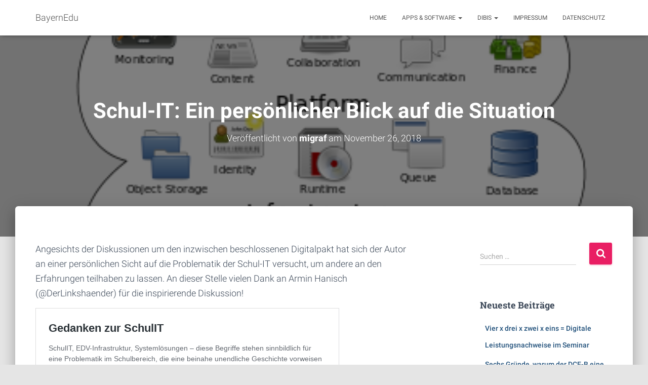

--- FILE ---
content_type: text/html; charset=UTF-8
request_url: https://bayernedu.net/index.php/2018/11/26/schul-it-ein-persoenlicher-blick-auf-die-situation/
body_size: 14705
content:
<!DOCTYPE html>
<html lang="de">

<head>
	<meta charset='UTF-8'>
	<meta name="viewport" content="width=device-width, initial-scale=1">
	<link rel="profile" href="http://gmpg.org/xfn/11">
		<title>Schul-IT: Ein persönlicher Blick auf die Situation &#8211; BayernEdu</title>
<meta name='robots' content='max-image-preview:large' />
	<style>img:is([sizes="auto" i], [sizes^="auto," i]) { contain-intrinsic-size: 3000px 1500px }</style>
	<link rel="alternate" type="application/rss+xml" title="BayernEdu &raquo; Feed" href="https://bayernedu.net/index.php/feed/" />
<link rel="alternate" type="application/rss+xml" title="BayernEdu &raquo; Kommentar-Feed" href="https://bayernedu.net/index.php/comments/feed/" />
<script type="text/javascript">
/* <![CDATA[ */
window._wpemojiSettings = {"baseUrl":"https:\/\/s.w.org\/images\/core\/emoji\/16.0.1\/72x72\/","ext":".png","svgUrl":"https:\/\/s.w.org\/images\/core\/emoji\/16.0.1\/svg\/","svgExt":".svg","source":{"concatemoji":"https:\/\/bayernedu.net\/wp-includes\/js\/wp-emoji-release.min.js?ver=6.8.3"}};
/*! This file is auto-generated */
!function(s,n){var o,i,e;function c(e){try{var t={supportTests:e,timestamp:(new Date).valueOf()};sessionStorage.setItem(o,JSON.stringify(t))}catch(e){}}function p(e,t,n){e.clearRect(0,0,e.canvas.width,e.canvas.height),e.fillText(t,0,0);var t=new Uint32Array(e.getImageData(0,0,e.canvas.width,e.canvas.height).data),a=(e.clearRect(0,0,e.canvas.width,e.canvas.height),e.fillText(n,0,0),new Uint32Array(e.getImageData(0,0,e.canvas.width,e.canvas.height).data));return t.every(function(e,t){return e===a[t]})}function u(e,t){e.clearRect(0,0,e.canvas.width,e.canvas.height),e.fillText(t,0,0);for(var n=e.getImageData(16,16,1,1),a=0;a<n.data.length;a++)if(0!==n.data[a])return!1;return!0}function f(e,t,n,a){switch(t){case"flag":return n(e,"\ud83c\udff3\ufe0f\u200d\u26a7\ufe0f","\ud83c\udff3\ufe0f\u200b\u26a7\ufe0f")?!1:!n(e,"\ud83c\udde8\ud83c\uddf6","\ud83c\udde8\u200b\ud83c\uddf6")&&!n(e,"\ud83c\udff4\udb40\udc67\udb40\udc62\udb40\udc65\udb40\udc6e\udb40\udc67\udb40\udc7f","\ud83c\udff4\u200b\udb40\udc67\u200b\udb40\udc62\u200b\udb40\udc65\u200b\udb40\udc6e\u200b\udb40\udc67\u200b\udb40\udc7f");case"emoji":return!a(e,"\ud83e\udedf")}return!1}function g(e,t,n,a){var r="undefined"!=typeof WorkerGlobalScope&&self instanceof WorkerGlobalScope?new OffscreenCanvas(300,150):s.createElement("canvas"),o=r.getContext("2d",{willReadFrequently:!0}),i=(o.textBaseline="top",o.font="600 32px Arial",{});return e.forEach(function(e){i[e]=t(o,e,n,a)}),i}function t(e){var t=s.createElement("script");t.src=e,t.defer=!0,s.head.appendChild(t)}"undefined"!=typeof Promise&&(o="wpEmojiSettingsSupports",i=["flag","emoji"],n.supports={everything:!0,everythingExceptFlag:!0},e=new Promise(function(e){s.addEventListener("DOMContentLoaded",e,{once:!0})}),new Promise(function(t){var n=function(){try{var e=JSON.parse(sessionStorage.getItem(o));if("object"==typeof e&&"number"==typeof e.timestamp&&(new Date).valueOf()<e.timestamp+604800&&"object"==typeof e.supportTests)return e.supportTests}catch(e){}return null}();if(!n){if("undefined"!=typeof Worker&&"undefined"!=typeof OffscreenCanvas&&"undefined"!=typeof URL&&URL.createObjectURL&&"undefined"!=typeof Blob)try{var e="postMessage("+g.toString()+"("+[JSON.stringify(i),f.toString(),p.toString(),u.toString()].join(",")+"));",a=new Blob([e],{type:"text/javascript"}),r=new Worker(URL.createObjectURL(a),{name:"wpTestEmojiSupports"});return void(r.onmessage=function(e){c(n=e.data),r.terminate(),t(n)})}catch(e){}c(n=g(i,f,p,u))}t(n)}).then(function(e){for(var t in e)n.supports[t]=e[t],n.supports.everything=n.supports.everything&&n.supports[t],"flag"!==t&&(n.supports.everythingExceptFlag=n.supports.everythingExceptFlag&&n.supports[t]);n.supports.everythingExceptFlag=n.supports.everythingExceptFlag&&!n.supports.flag,n.DOMReady=!1,n.readyCallback=function(){n.DOMReady=!0}}).then(function(){return e}).then(function(){var e;n.supports.everything||(n.readyCallback(),(e=n.source||{}).concatemoji?t(e.concatemoji):e.wpemoji&&e.twemoji&&(t(e.twemoji),t(e.wpemoji)))}))}((window,document),window._wpemojiSettings);
/* ]]> */
</script>
<style id='wp-emoji-styles-inline-css' type='text/css'>

	img.wp-smiley, img.emoji {
		display: inline !important;
		border: none !important;
		box-shadow: none !important;
		height: 1em !important;
		width: 1em !important;
		margin: 0 0.07em !important;
		vertical-align: -0.1em !important;
		background: none !important;
		padding: 0 !important;
	}
</style>
<link rel='stylesheet' id='wp-block-library-css' href='https://bayernedu.net/wp-includes/css/dist/block-library/style.min.css?ver=6.8.3' type='text/css' media='all' />
<style id='classic-theme-styles-inline-css' type='text/css'>
/*! This file is auto-generated */
.wp-block-button__link{color:#fff;background-color:#32373c;border-radius:9999px;box-shadow:none;text-decoration:none;padding:calc(.667em + 2px) calc(1.333em + 2px);font-size:1.125em}.wp-block-file__button{background:#32373c;color:#fff;text-decoration:none}
</style>
<style id='global-styles-inline-css' type='text/css'>
:root{--wp--preset--aspect-ratio--square: 1;--wp--preset--aspect-ratio--4-3: 4/3;--wp--preset--aspect-ratio--3-4: 3/4;--wp--preset--aspect-ratio--3-2: 3/2;--wp--preset--aspect-ratio--2-3: 2/3;--wp--preset--aspect-ratio--16-9: 16/9;--wp--preset--aspect-ratio--9-16: 9/16;--wp--preset--color--black: #000000;--wp--preset--color--cyan-bluish-gray: #abb8c3;--wp--preset--color--white: #ffffff;--wp--preset--color--pale-pink: #f78da7;--wp--preset--color--vivid-red: #cf2e2e;--wp--preset--color--luminous-vivid-orange: #ff6900;--wp--preset--color--luminous-vivid-amber: #fcb900;--wp--preset--color--light-green-cyan: #7bdcb5;--wp--preset--color--vivid-green-cyan: #00d084;--wp--preset--color--pale-cyan-blue: #8ed1fc;--wp--preset--color--vivid-cyan-blue: #0693e3;--wp--preset--color--vivid-purple: #9b51e0;--wp--preset--color--accent: #e91e63;--wp--preset--color--background-color: #E5E5E5;--wp--preset--color--header-gradient: #29caf2;--wp--preset--gradient--vivid-cyan-blue-to-vivid-purple: linear-gradient(135deg,rgba(6,147,227,1) 0%,rgb(155,81,224) 100%);--wp--preset--gradient--light-green-cyan-to-vivid-green-cyan: linear-gradient(135deg,rgb(122,220,180) 0%,rgb(0,208,130) 100%);--wp--preset--gradient--luminous-vivid-amber-to-luminous-vivid-orange: linear-gradient(135deg,rgba(252,185,0,1) 0%,rgba(255,105,0,1) 100%);--wp--preset--gradient--luminous-vivid-orange-to-vivid-red: linear-gradient(135deg,rgba(255,105,0,1) 0%,rgb(207,46,46) 100%);--wp--preset--gradient--very-light-gray-to-cyan-bluish-gray: linear-gradient(135deg,rgb(238,238,238) 0%,rgb(169,184,195) 100%);--wp--preset--gradient--cool-to-warm-spectrum: linear-gradient(135deg,rgb(74,234,220) 0%,rgb(151,120,209) 20%,rgb(207,42,186) 40%,rgb(238,44,130) 60%,rgb(251,105,98) 80%,rgb(254,248,76) 100%);--wp--preset--gradient--blush-light-purple: linear-gradient(135deg,rgb(255,206,236) 0%,rgb(152,150,240) 100%);--wp--preset--gradient--blush-bordeaux: linear-gradient(135deg,rgb(254,205,165) 0%,rgb(254,45,45) 50%,rgb(107,0,62) 100%);--wp--preset--gradient--luminous-dusk: linear-gradient(135deg,rgb(255,203,112) 0%,rgb(199,81,192) 50%,rgb(65,88,208) 100%);--wp--preset--gradient--pale-ocean: linear-gradient(135deg,rgb(255,245,203) 0%,rgb(182,227,212) 50%,rgb(51,167,181) 100%);--wp--preset--gradient--electric-grass: linear-gradient(135deg,rgb(202,248,128) 0%,rgb(113,206,126) 100%);--wp--preset--gradient--midnight: linear-gradient(135deg,rgb(2,3,129) 0%,rgb(40,116,252) 100%);--wp--preset--font-size--small: 13px;--wp--preset--font-size--medium: 20px;--wp--preset--font-size--large: 36px;--wp--preset--font-size--x-large: 42px;--wp--preset--spacing--20: 0.44rem;--wp--preset--spacing--30: 0.67rem;--wp--preset--spacing--40: 1rem;--wp--preset--spacing--50: 1.5rem;--wp--preset--spacing--60: 2.25rem;--wp--preset--spacing--70: 3.38rem;--wp--preset--spacing--80: 5.06rem;--wp--preset--shadow--natural: 6px 6px 9px rgba(0, 0, 0, 0.2);--wp--preset--shadow--deep: 12px 12px 50px rgba(0, 0, 0, 0.4);--wp--preset--shadow--sharp: 6px 6px 0px rgba(0, 0, 0, 0.2);--wp--preset--shadow--outlined: 6px 6px 0px -3px rgba(255, 255, 255, 1), 6px 6px rgba(0, 0, 0, 1);--wp--preset--shadow--crisp: 6px 6px 0px rgba(0, 0, 0, 1);}:root :where(.is-layout-flow) > :first-child{margin-block-start: 0;}:root :where(.is-layout-flow) > :last-child{margin-block-end: 0;}:root :where(.is-layout-flow) > *{margin-block-start: 24px;margin-block-end: 0;}:root :where(.is-layout-constrained) > :first-child{margin-block-start: 0;}:root :where(.is-layout-constrained) > :last-child{margin-block-end: 0;}:root :where(.is-layout-constrained) > *{margin-block-start: 24px;margin-block-end: 0;}:root :where(.is-layout-flex){gap: 24px;}:root :where(.is-layout-grid){gap: 24px;}body .is-layout-flex{display: flex;}.is-layout-flex{flex-wrap: wrap;align-items: center;}.is-layout-flex > :is(*, div){margin: 0;}body .is-layout-grid{display: grid;}.is-layout-grid > :is(*, div){margin: 0;}.has-black-color{color: var(--wp--preset--color--black) !important;}.has-cyan-bluish-gray-color{color: var(--wp--preset--color--cyan-bluish-gray) !important;}.has-white-color{color: var(--wp--preset--color--white) !important;}.has-pale-pink-color{color: var(--wp--preset--color--pale-pink) !important;}.has-vivid-red-color{color: var(--wp--preset--color--vivid-red) !important;}.has-luminous-vivid-orange-color{color: var(--wp--preset--color--luminous-vivid-orange) !important;}.has-luminous-vivid-amber-color{color: var(--wp--preset--color--luminous-vivid-amber) !important;}.has-light-green-cyan-color{color: var(--wp--preset--color--light-green-cyan) !important;}.has-vivid-green-cyan-color{color: var(--wp--preset--color--vivid-green-cyan) !important;}.has-pale-cyan-blue-color{color: var(--wp--preset--color--pale-cyan-blue) !important;}.has-vivid-cyan-blue-color{color: var(--wp--preset--color--vivid-cyan-blue) !important;}.has-vivid-purple-color{color: var(--wp--preset--color--vivid-purple) !important;}.has-accent-color{color: var(--wp--preset--color--accent) !important;}.has-background-color-color{color: var(--wp--preset--color--background-color) !important;}.has-header-gradient-color{color: var(--wp--preset--color--header-gradient) !important;}.has-black-background-color{background-color: var(--wp--preset--color--black) !important;}.has-cyan-bluish-gray-background-color{background-color: var(--wp--preset--color--cyan-bluish-gray) !important;}.has-white-background-color{background-color: var(--wp--preset--color--white) !important;}.has-pale-pink-background-color{background-color: var(--wp--preset--color--pale-pink) !important;}.has-vivid-red-background-color{background-color: var(--wp--preset--color--vivid-red) !important;}.has-luminous-vivid-orange-background-color{background-color: var(--wp--preset--color--luminous-vivid-orange) !important;}.has-luminous-vivid-amber-background-color{background-color: var(--wp--preset--color--luminous-vivid-amber) !important;}.has-light-green-cyan-background-color{background-color: var(--wp--preset--color--light-green-cyan) !important;}.has-vivid-green-cyan-background-color{background-color: var(--wp--preset--color--vivid-green-cyan) !important;}.has-pale-cyan-blue-background-color{background-color: var(--wp--preset--color--pale-cyan-blue) !important;}.has-vivid-cyan-blue-background-color{background-color: var(--wp--preset--color--vivid-cyan-blue) !important;}.has-vivid-purple-background-color{background-color: var(--wp--preset--color--vivid-purple) !important;}.has-accent-background-color{background-color: var(--wp--preset--color--accent) !important;}.has-background-color-background-color{background-color: var(--wp--preset--color--background-color) !important;}.has-header-gradient-background-color{background-color: var(--wp--preset--color--header-gradient) !important;}.has-black-border-color{border-color: var(--wp--preset--color--black) !important;}.has-cyan-bluish-gray-border-color{border-color: var(--wp--preset--color--cyan-bluish-gray) !important;}.has-white-border-color{border-color: var(--wp--preset--color--white) !important;}.has-pale-pink-border-color{border-color: var(--wp--preset--color--pale-pink) !important;}.has-vivid-red-border-color{border-color: var(--wp--preset--color--vivid-red) !important;}.has-luminous-vivid-orange-border-color{border-color: var(--wp--preset--color--luminous-vivid-orange) !important;}.has-luminous-vivid-amber-border-color{border-color: var(--wp--preset--color--luminous-vivid-amber) !important;}.has-light-green-cyan-border-color{border-color: var(--wp--preset--color--light-green-cyan) !important;}.has-vivid-green-cyan-border-color{border-color: var(--wp--preset--color--vivid-green-cyan) !important;}.has-pale-cyan-blue-border-color{border-color: var(--wp--preset--color--pale-cyan-blue) !important;}.has-vivid-cyan-blue-border-color{border-color: var(--wp--preset--color--vivid-cyan-blue) !important;}.has-vivid-purple-border-color{border-color: var(--wp--preset--color--vivid-purple) !important;}.has-accent-border-color{border-color: var(--wp--preset--color--accent) !important;}.has-background-color-border-color{border-color: var(--wp--preset--color--background-color) !important;}.has-header-gradient-border-color{border-color: var(--wp--preset--color--header-gradient) !important;}.has-vivid-cyan-blue-to-vivid-purple-gradient-background{background: var(--wp--preset--gradient--vivid-cyan-blue-to-vivid-purple) !important;}.has-light-green-cyan-to-vivid-green-cyan-gradient-background{background: var(--wp--preset--gradient--light-green-cyan-to-vivid-green-cyan) !important;}.has-luminous-vivid-amber-to-luminous-vivid-orange-gradient-background{background: var(--wp--preset--gradient--luminous-vivid-amber-to-luminous-vivid-orange) !important;}.has-luminous-vivid-orange-to-vivid-red-gradient-background{background: var(--wp--preset--gradient--luminous-vivid-orange-to-vivid-red) !important;}.has-very-light-gray-to-cyan-bluish-gray-gradient-background{background: var(--wp--preset--gradient--very-light-gray-to-cyan-bluish-gray) !important;}.has-cool-to-warm-spectrum-gradient-background{background: var(--wp--preset--gradient--cool-to-warm-spectrum) !important;}.has-blush-light-purple-gradient-background{background: var(--wp--preset--gradient--blush-light-purple) !important;}.has-blush-bordeaux-gradient-background{background: var(--wp--preset--gradient--blush-bordeaux) !important;}.has-luminous-dusk-gradient-background{background: var(--wp--preset--gradient--luminous-dusk) !important;}.has-pale-ocean-gradient-background{background: var(--wp--preset--gradient--pale-ocean) !important;}.has-electric-grass-gradient-background{background: var(--wp--preset--gradient--electric-grass) !important;}.has-midnight-gradient-background{background: var(--wp--preset--gradient--midnight) !important;}.has-small-font-size{font-size: var(--wp--preset--font-size--small) !important;}.has-medium-font-size{font-size: var(--wp--preset--font-size--medium) !important;}.has-large-font-size{font-size: var(--wp--preset--font-size--large) !important;}.has-x-large-font-size{font-size: var(--wp--preset--font-size--x-large) !important;}
:root :where(.wp-block-pullquote){font-size: 1.5em;line-height: 1.6;}
</style>
<link rel='stylesheet' id='h5p-plugin-styles-css' href='https://bayernedu.net/wp-content/plugins/h5p/h5p-php-library/styles/h5p.css?ver=1.16.0' type='text/css' media='all' />
<link rel='stylesheet' id='bootstrap-css' href='https://bayernedu.net/wp-content/themes/hestia/assets/bootstrap/css/bootstrap.min.css?ver=1.0.2' type='text/css' media='all' />
<link rel='stylesheet' id='hestia-font-sizes-css' href='https://bayernedu.net/wp-content/themes/hestia/assets/css/font-sizes.min.css?ver=3.2.10' type='text/css' media='all' />
<link rel='stylesheet' id='hestia_style-css' href='https://bayernedu.net/wp-content/themes/hestia/style.min.css?ver=3.2.10' type='text/css' media='all' />
<style id='hestia_style-inline-css' type='text/css'>
.hestia-top-bar,.hestia-top-bar .widget.widget_shopping_cart .cart_list{background-color:#363537}.hestia-top-bar .widget .label-floating input[type=search]:-webkit-autofill{-webkit-box-shadow:inset 0 0 0 9999px #363537}.hestia-top-bar,.hestia-top-bar .widget .label-floating input[type=search],.hestia-top-bar .widget.widget_search form.form-group:before,.hestia-top-bar .widget.widget_product_search form.form-group:before,.hestia-top-bar .widget.widget_shopping_cart:before{color:#fff}.hestia-top-bar .widget .label-floating input[type=search]{-webkit-text-fill-color:#fff !important}.hestia-top-bar div.widget.widget_shopping_cart:before,.hestia-top-bar .widget.widget_product_search form.form-group:before,.hestia-top-bar .widget.widget_search form.form-group:before{background-color:#fff}.hestia-top-bar a,.hestia-top-bar .top-bar-nav li a{color:#fff}.hestia-top-bar ul li a[href*="mailto:"]:before,.hestia-top-bar ul li a[href*="tel:"]:before{background-color:#fff}.hestia-top-bar a:hover,.hestia-top-bar .top-bar-nav li a:hover{color:#eee}.hestia-top-bar ul li:hover a[href*="mailto:"]:before,.hestia-top-bar ul li:hover a[href*="tel:"]:before{background-color:#eee}
:root{--hestia-primary-color:#e91e63}a,.navbar .dropdown-menu li:hover>a,.navbar .dropdown-menu li:focus>a,.navbar .dropdown-menu li:active>a,.navbar .navbar-nav>li .dropdown-menu li:hover>a,body:not(.home) .navbar-default .navbar-nav>.active:not(.btn)>a,body:not(.home) .navbar-default .navbar-nav>.active:not(.btn)>a:hover,body:not(.home) .navbar-default .navbar-nav>.active:not(.btn)>a:focus,a:hover,.card-blog a.moretag:hover,.card-blog a.more-link:hover,.widget a:hover,.has-text-color.has-accent-color,p.has-text-color a{color:#e91e63}.svg-text-color{fill:#e91e63}.pagination span.current,.pagination span.current:focus,.pagination span.current:hover{border-color:#e91e63}button,button:hover,.woocommerce .track_order button[type="submit"],.woocommerce .track_order button[type="submit"]:hover,div.wpforms-container .wpforms-form button[type=submit].wpforms-submit,div.wpforms-container .wpforms-form button[type=submit].wpforms-submit:hover,input[type="button"],input[type="button"]:hover,input[type="submit"],input[type="submit"]:hover,input#searchsubmit,.pagination span.current,.pagination span.current:focus,.pagination span.current:hover,.btn.btn-primary,.btn.btn-primary:link,.btn.btn-primary:hover,.btn.btn-primary:focus,.btn.btn-primary:active,.btn.btn-primary.active,.btn.btn-primary.active:focus,.btn.btn-primary.active:hover,.btn.btn-primary:active:hover,.btn.btn-primary:active:focus,.btn.btn-primary:active:hover,.hestia-sidebar-open.btn.btn-rose,.hestia-sidebar-close.btn.btn-rose,.hestia-sidebar-open.btn.btn-rose:hover,.hestia-sidebar-close.btn.btn-rose:hover,.hestia-sidebar-open.btn.btn-rose:focus,.hestia-sidebar-close.btn.btn-rose:focus,.label.label-primary,.hestia-work .portfolio-item:nth-child(6n+1) .label,.nav-cart .nav-cart-content .widget .buttons .button,.has-accent-background-color[class*="has-background"]{background-color:#e91e63}@media(max-width:768px){.navbar-default .navbar-nav>li>a:hover,.navbar-default .navbar-nav>li>a:focus,.navbar .navbar-nav .dropdown .dropdown-menu li a:hover,.navbar .navbar-nav .dropdown .dropdown-menu li a:focus,.navbar button.navbar-toggle:hover,.navbar .navbar-nav li:hover>a i{color:#e91e63}}body:not(.woocommerce-page) button:not([class^="fl-"]):not(.hestia-scroll-to-top):not(.navbar-toggle):not(.close),body:not(.woocommerce-page) .button:not([class^="fl-"]):not(hestia-scroll-to-top):not(.navbar-toggle):not(.add_to_cart_button):not(.product_type_grouped):not(.product_type_external),div.wpforms-container .wpforms-form button[type=submit].wpforms-submit,input[type="submit"],input[type="button"],.btn.btn-primary,.widget_product_search button[type="submit"],.hestia-sidebar-open.btn.btn-rose,.hestia-sidebar-close.btn.btn-rose,.everest-forms button[type=submit].everest-forms-submit-button{-webkit-box-shadow:0 2px 2px 0 rgba(233,30,99,0.14),0 3px 1px -2px rgba(233,30,99,0.2),0 1px 5px 0 rgba(233,30,99,0.12);box-shadow:0 2px 2px 0 rgba(233,30,99,0.14),0 3px 1px -2px rgba(233,30,99,0.2),0 1px 5px 0 rgba(233,30,99,0.12)}.card .header-primary,.card .content-primary,.everest-forms button[type=submit].everest-forms-submit-button{background:#e91e63}body:not(.woocommerce-page) .button:not([class^="fl-"]):not(.hestia-scroll-to-top):not(.navbar-toggle):not(.add_to_cart_button):hover,body:not(.woocommerce-page) button:not([class^="fl-"]):not(.hestia-scroll-to-top):not(.navbar-toggle):not(.close):hover,div.wpforms-container .wpforms-form button[type=submit].wpforms-submit:hover,input[type="submit"]:hover,input[type="button"]:hover,input#searchsubmit:hover,.widget_product_search button[type="submit"]:hover,.pagination span.current,.btn.btn-primary:hover,.btn.btn-primary:focus,.btn.btn-primary:active,.btn.btn-primary.active,.btn.btn-primary:active:focus,.btn.btn-primary:active:hover,.hestia-sidebar-open.btn.btn-rose:hover,.hestia-sidebar-close.btn.btn-rose:hover,.pagination span.current:hover,.everest-forms button[type=submit].everest-forms-submit-button:hover,.everest-forms button[type=submit].everest-forms-submit-button:focus,.everest-forms button[type=submit].everest-forms-submit-button:active{-webkit-box-shadow:0 14px 26px -12px rgba(233,30,99,0.42),0 4px 23px 0 rgba(0,0,0,0.12),0 8px 10px -5px rgba(233,30,99,0.2);box-shadow:0 14px 26px -12px rgba(233,30,99,0.42),0 4px 23px 0 rgba(0,0,0,0.12),0 8px 10px -5px rgba(233,30,99,0.2);color:#fff}.form-group.is-focused .form-control{background-image:-webkit-gradient(linear,left top,left bottom,from(#e91e63),to(#e91e63)),-webkit-gradient(linear,left top,left bottom,from(#d2d2d2),to(#d2d2d2));background-image:-webkit-linear-gradient(linear,left top,left bottom,from(#e91e63),to(#e91e63)),-webkit-linear-gradient(linear,left top,left bottom,from(#d2d2d2),to(#d2d2d2));background-image:linear-gradient(linear,left top,left bottom,from(#e91e63),to(#e91e63)),linear-gradient(linear,left top,left bottom,from(#d2d2d2),to(#d2d2d2))}.navbar:not(.navbar-transparent) li:not(.btn):hover>a,.navbar li.on-section:not(.btn)>a,.navbar.full-screen-menu.navbar-transparent li:not(.btn):hover>a,.navbar.full-screen-menu .navbar-toggle:hover,.navbar:not(.navbar-transparent) .nav-cart:hover,.navbar:not(.navbar-transparent) .hestia-toggle-search:hover{color:#e91e63}.header-filter-gradient{background:linear-gradient(45deg,rgba(41,202,242,1) 0,rgb(107,230,221) 100%)}.has-text-color.has-header-gradient-color{color:#29caf2}.has-header-gradient-background-color[class*="has-background"]{background-color:#29caf2}.has-text-color.has-background-color-color{color:#E5E5E5}.has-background-color-background-color[class*="has-background"]{background-color:#E5E5E5}
.btn.btn-primary:not(.colored-button):not(.btn-left):not(.btn-right):not(.btn-just-icon):not(.menu-item),input[type="submit"]:not(.search-submit),body:not(.woocommerce-account) .woocommerce .button.woocommerce-Button,.woocommerce .product button.button,.woocommerce .product button.button.alt,.woocommerce .product #respond input#submit,.woocommerce-cart .blog-post .woocommerce .cart-collaterals .cart_totals .checkout-button,.woocommerce-checkout #payment #place_order,.woocommerce-account.woocommerce-page button.button,.woocommerce .track_order button[type="submit"],.nav-cart .nav-cart-content .widget .buttons .button,.woocommerce a.button.wc-backward,body.woocommerce .wccm-catalog-item a.button,body.woocommerce a.wccm-button.button,form.woocommerce-form-coupon button.button,div.wpforms-container .wpforms-form button[type=submit].wpforms-submit,div.woocommerce a.button.alt,div.woocommerce table.my_account_orders .button,.btn.colored-button,.btn.btn-left,.btn.btn-right,.btn:not(.colored-button):not(.btn-left):not(.btn-right):not(.btn-just-icon):not(.menu-item):not(.hestia-sidebar-open):not(.hestia-sidebar-close){padding-top:15px;padding-bottom:15px;padding-left:33px;padding-right:33px}
:root{--hestia-button-border-radius:3px}.btn.btn-primary:not(.colored-button):not(.btn-left):not(.btn-right):not(.btn-just-icon):not(.menu-item),input[type="submit"]:not(.search-submit),body:not(.woocommerce-account) .woocommerce .button.woocommerce-Button,.woocommerce .product button.button,.woocommerce .product button.button.alt,.woocommerce .product #respond input#submit,.woocommerce-cart .blog-post .woocommerce .cart-collaterals .cart_totals .checkout-button,.woocommerce-checkout #payment #place_order,.woocommerce-account.woocommerce-page button.button,.woocommerce .track_order button[type="submit"],.nav-cart .nav-cart-content .widget .buttons .button,.woocommerce a.button.wc-backward,body.woocommerce .wccm-catalog-item a.button,body.woocommerce a.wccm-button.button,form.woocommerce-form-coupon button.button,div.wpforms-container .wpforms-form button[type=submit].wpforms-submit,div.woocommerce a.button.alt,div.woocommerce table.my_account_orders .button,input[type="submit"].search-submit,.hestia-view-cart-wrapper .added_to_cart.wc-forward,.woocommerce-product-search button,.woocommerce-cart .actions .button,#secondary div[id^=woocommerce_price_filter] .button,.woocommerce div[id^=woocommerce_widget_cart].widget .buttons .button,.searchform input[type=submit],.searchform button,.search-form:not(.media-toolbar-primary) input[type=submit],.search-form:not(.media-toolbar-primary) button,.woocommerce-product-search input[type=submit],.btn.colored-button,.btn.btn-left,.btn.btn-right,.btn:not(.colored-button):not(.btn-left):not(.btn-right):not(.btn-just-icon):not(.menu-item):not(.hestia-sidebar-open):not(.hestia-sidebar-close){border-radius:3px}
@media(min-width:769px){.page-header.header-small .hestia-title,.page-header.header-small .title,h1.hestia-title.title-in-content,.main article.section .has-title-font-size{font-size:42px}}
</style>
<link rel='stylesheet' id='hestia_fonts-css' href='//bayernedu.net/wp-content/uploads/sgf-css/font-f5b6affc4ae87a2be583b76d744347e2.css' type='text/css' media='all' />
<script type="text/javascript" src="https://bayernedu.net/wp-includes/js/jquery/jquery.min.js?ver=3.7.1" id="jquery-core-js"></script>
<script type="text/javascript" src="https://bayernedu.net/wp-includes/js/jquery/jquery-migrate.min.js?ver=3.4.1" id="jquery-migrate-js"></script>
<link rel="https://api.w.org/" href="https://bayernedu.net/index.php/wp-json/" /><link rel="alternate" title="JSON" type="application/json" href="https://bayernedu.net/index.php/wp-json/wp/v2/posts/1576" /><link rel="EditURI" type="application/rsd+xml" title="RSD" href="https://bayernedu.net/xmlrpc.php?rsd" />
<meta name="generator" content="WordPress 6.8.3" />
<link rel="canonical" href="https://bayernedu.net/index.php/2018/11/26/schul-it-ein-persoenlicher-blick-auf-die-situation/" />
<link rel='shortlink' href='https://bayernedu.net/?p=1576' />
<link rel="alternate" title="oEmbed (JSON)" type="application/json+oembed" href="https://bayernedu.net/index.php/wp-json/oembed/1.0/embed?url=https%3A%2F%2Fbayernedu.net%2Findex.php%2F2018%2F11%2F26%2Fschul-it-ein-persoenlicher-blick-auf-die-situation%2F" />
<link rel="alternate" title="oEmbed (XML)" type="text/xml+oembed" href="https://bayernedu.net/index.php/wp-json/oembed/1.0/embed?url=https%3A%2F%2Fbayernedu.net%2Findex.php%2F2018%2F11%2F26%2Fschul-it-ein-persoenlicher-blick-auf-die-situation%2F&#038;format=xml" />
<!-- Analytics by WP Statistics - https://wp-statistics.com -->
<style type="text/css">.recentcomments a{display:inline !important;padding:0 !important;margin:0 !important;}</style></head>

<body class="wp-singular post-template-default single single-post postid-1576 single-format-standard wp-theme-hestia blog-post header-layout-default">
		<div class="wrapper post-1576 post type-post status-publish format-standard has-post-thumbnail hentry category-byod category-digitalisierung category-medienkompetenz default ">
		<header class="header ">
			<div style="display: none"></div>		<nav class="navbar navbar-default  hestia_left navbar-not-transparent navbar-fixed-top">
						<div class="container">
						<div class="navbar-header">
			<div class="title-logo-wrapper">
				<a class="navbar-brand" href="https://bayernedu.net/"
						title="BayernEdu">
					<p>BayernEdu</p></a>
			</div>
								<div class="navbar-toggle-wrapper">
						<button type="button" class="navbar-toggle" data-toggle="collapse" data-target="#main-navigation">
								<span class="icon-bar"></span><span class="icon-bar"></span><span class="icon-bar"></span>				<span class="sr-only">Navigation umschalten</span>
			</button>
					</div>
				</div>
		<div id="main-navigation" class="collapse navbar-collapse"><ul id="menu-main" class="nav navbar-nav"><li id="menu-item-1256" class="menu-item menu-item-type-custom menu-item-object-custom menu-item-home menu-item-1256"><a title="Home" href="https://bayernedu.net">Home</a></li>
<li id="menu-item-1257" class="menu-item menu-item-type-post_type menu-item-object-page menu-item-has-children menu-item-1257 dropdown"><a title="Apps &#038; Software" href="https://bayernedu.net/index.php/apps-software/" class="dropdown-toggle">Apps &#038; Software <span class="caret-wrap"><span class="caret"><svg aria-hidden="true" focusable="false" data-prefix="fas" data-icon="chevron-down" class="svg-inline--fa fa-chevron-down fa-w-14" role="img" xmlns="http://www.w3.org/2000/svg" viewBox="0 0 448 512"><path d="M207.029 381.476L12.686 187.132c-9.373-9.373-9.373-24.569 0-33.941l22.667-22.667c9.357-9.357 24.522-9.375 33.901-.04L224 284.505l154.745-154.021c9.379-9.335 24.544-9.317 33.901.04l22.667 22.667c9.373 9.373 9.373 24.569 0 33.941L240.971 381.476c-9.373 9.372-24.569 9.372-33.942 0z"></path></svg></span></span></a>
<ul role="menu" class="dropdown-menu">
	<li id="menu-item-1823" class="menu-item menu-item-type-post_type menu-item-object-page menu-item-1823"><a title="H5P-Test-Seite" href="https://bayernedu.net/index.php/apps-software/h5p-test-seite/">H5P-Test-Seite</a></li>
</ul>
</li>
<li id="menu-item-1258" class="menu-item menu-item-type-post_type menu-item-object-page menu-item-has-children menu-item-1258 dropdown"><a title="DiBiS" href="https://bayernedu.net/index.php/dibis/" class="dropdown-toggle">DiBiS <span class="caret-wrap"><span class="caret"><svg aria-hidden="true" focusable="false" data-prefix="fas" data-icon="chevron-down" class="svg-inline--fa fa-chevron-down fa-w-14" role="img" xmlns="http://www.w3.org/2000/svg" viewBox="0 0 448 512"><path d="M207.029 381.476L12.686 187.132c-9.373-9.373-9.373-24.569 0-33.941l22.667-22.667c9.357-9.357 24.522-9.375 33.901-.04L224 284.505l154.745-154.021c9.379-9.335 24.544-9.317 33.901.04l22.667 22.667c9.373 9.373 9.373 24.569 0 33.941L240.971 381.476c-9.373 9.372-24.569 9.372-33.942 0z"></path></svg></span></span></a>
<ul role="menu" class="dropdown-menu">
	<li id="menu-item-2039" class="menu-item menu-item-type-post_type menu-item-object-page menu-item-2039"><a title="#DiBiSMaps" href="https://bayernedu.net/index.php/dibis/dibis-maps/">#DiBiSMaps</a></li>
	<li id="menu-item-1531" class="menu-item menu-item-type-post_type menu-item-object-post menu-item-1531"><a title="#MyDiBiS-Blogparade – CfP" href="https://bayernedu.net/index.php/2018/06/28/mydibis-blogparade-cfp/">#MyDiBiS-Blogparade – CfP</a></li>
	<li id="menu-item-1532" class="menu-item menu-item-type-post_type menu-item-object-post menu-item-1532"><a title="Alle DiBiS-Downloads auf einen Blick" href="https://bayernedu.net/index.php/2018/03/25/alle-dibis-downloads-auf-einen-blick/">Alle DiBiS-Downloads auf einen Blick</a></li>
</ul>
</li>
<li id="menu-item-1259" class="menu-item menu-item-type-post_type menu-item-object-page menu-item-1259"><a title="Impressum" href="https://bayernedu.net/index.php/impressum/">Impressum</a></li>
<li id="menu-item-1260" class="menu-item menu-item-type-post_type menu-item-object-page menu-item-1260"><a title="Datenschutz" href="https://bayernedu.net/index.php/datenschutz/">Datenschutz</a></li>
</ul></div>			</div>
					</nav>
				</header>
<div id="primary" class="boxed-layout-header page-header header-small" data-parallax="active" ><div class="container"><div class="row"><div class="col-md-10 col-md-offset-1 text-center"><h1 class="hestia-title entry-title">Schul-IT: Ein persönlicher Blick auf die Situation</h1><h4 class="author">Veröffentlicht von <a href="https://bayernedu.net/index.php/author/migraf/" class="vcard author"><strong class="fn">migraf</strong></a> am <time class="entry-date published" datetime="2018-11-26T10:08:43+01:00" content="2018-11-26">November 26, 2018</time><time class="updated hestia-hidden" datetime="2018-11-28T17:35:45+01:00">November 26, 2018</time></h4></div></div></div><div class="header-filter" style="background-image: url(https://bayernedu.net/wp-content/uploads/2018/11/Cloud_computing.svg_.png);"></div></div>
<div class="main  main-raised ">
	<div class="blog-post blog-post-wrapper">
		<div class="container">
			<article id="post-1576" class="section section-text">
	<div class="row">
				<div class="col-md-8 single-post-container" data-layout="sidebar-right">

			<div class="single-post-wrap entry-content"><p>Angesichts der Diskussionen um den inzwischen beschlossenen Digitalpakt hat sich der Autor an einer persönlichen Sicht auf die Problematik der Schul-IT versucht, um andere an den Erfahrungen teilhaben zu lassen. An dieser Stelle vielen Dank an Armin Hanisch (@DerLinkshaender) für die inspirierende Diskussion!</p>
<blockquote class="wp-embedded-content" data-secret="b0ncLCrMcS"><p><a href="https://grafm.net/2018/11/25/gedanken-zur-schulit/">Gedanken zur SchulIT</a></p></blockquote>
<p><iframe class="wp-embedded-content" sandbox="allow-scripts" security="restricted" style="position: absolute; clip: rect(1px, 1px, 1px, 1px);" src="https://grafm.net/2018/11/25/gedanken-zur-schulit/embed/#?secret=b0ncLCrMcS" data-secret="b0ncLCrMcS" width="600" height="338" title="&#8222;Gedanken zur SchulIT&#8220; &#8212; grafm.net" frameborder="0" marginwidth="0" marginheight="0" scrolling="no"></iframe></p>
<p>&nbsp;</p>
</div>
		<div class="section section-blog-info">
			<div class="row">
				<div class="col-md-6">
					<div class="entry-categories">Kategorien:						<span class="label label-primary"><a href="https://bayernedu.net/index.php/category/byod/">BYOD</a></span><span class="label label-primary"><a href="https://bayernedu.net/index.php/category/digitalisierung/">Digitalisierung</a></span><span class="label label-primary"><a href="https://bayernedu.net/index.php/category/medienkompetenz/">Medienkompetenz</a></span>					</div>
									</div>
				
        <div class="col-md-6">
            <div class="entry-social">
                <a target="_blank" rel="tooltip"
                   data-original-title="Auf Facebook teilen"
                   class="btn btn-just-icon btn-round btn-facebook"
                   href="https://www.facebook.com/sharer.php?u=https://bayernedu.net/index.php/2018/11/26/schul-it-ein-persoenlicher-blick-auf-die-situation/">
                   <svg xmlns="http://www.w3.org/2000/svg" viewBox="0 0 320 512" width="20" height="17"><path fill="currentColor" d="M279.14 288l14.22-92.66h-88.91v-60.13c0-25.35 12.42-50.06 52.24-50.06h40.42V6.26S260.43 0 225.36 0c-73.22 0-121.08 44.38-121.08 124.72v70.62H22.89V288h81.39v224h100.17V288z"></path></svg>
                </a>
                
                <a target="_blank" rel="tooltip"
                   data-original-title="Auf X teilen"
                   class="btn btn-just-icon btn-round btn-twitter"
                   href="https://x.com/share?url=https://bayernedu.net/index.php/2018/11/26/schul-it-ein-persoenlicher-blick-auf-die-situation/&#038;text=Schul-IT%3A%20Ein%20pers%C3%B6nlicher%20Blick%20auf%20die%20Situation">
                   <svg width="20" height="17" viewBox="0 0 1200 1227" fill="none" xmlns="http://www.w3.org/2000/svg">
                   <path d="M714.163 519.284L1160.89 0H1055.03L667.137 450.887L357.328 0H0L468.492 681.821L0 1226.37H105.866L515.491 750.218L842.672 1226.37H1200L714.137 519.284H714.163ZM569.165 687.828L521.697 619.934L144.011 79.6944H306.615L611.412 515.685L658.88 583.579L1055.08 1150.3H892.476L569.165 687.854V687.828Z" fill="#FFFFFF"/>
                   </svg>

                </a>
                
                <a rel="tooltip"
                   data-original-title=" Per E-Mail teilen"
                   class="btn btn-just-icon btn-round"
                   href="mailto:?subject=Schul-IT:%20Ein%20persönlicher%20Blick%20auf%20die%20Situation&#038;body=https://bayernedu.net/index.php/2018/11/26/schul-it-ein-persoenlicher-blick-auf-die-situation/">
                    <svg xmlns="http://www.w3.org/2000/svg" viewBox="0 0 512 512" width="20" height="17"><path fill="currentColor" d="M502.3 190.8c3.9-3.1 9.7-.2 9.7 4.7V400c0 26.5-21.5 48-48 48H48c-26.5 0-48-21.5-48-48V195.6c0-5 5.7-7.8 9.7-4.7 22.4 17.4 52.1 39.5 154.1 113.6 21.1 15.4 56.7 47.8 92.2 47.6 35.7.3 72-32.8 92.3-47.6 102-74.1 131.6-96.3 154-113.7zM256 320c23.2.4 56.6-29.2 73.4-41.4 132.7-96.3 142.8-104.7 173.4-128.7 5.8-4.5 9.2-11.5 9.2-18.9v-19c0-26.5-21.5-48-48-48H48C21.5 64 0 85.5 0 112v19c0 7.4 3.4 14.3 9.2 18.9 30.6 23.9 40.7 32.4 173.4 128.7 16.8 12.2 50.2 41.8 73.4 41.4z"></path></svg>
               </a>
            </div>
		</div>			</div>
			<hr>
					</div>
		</div>	<div class="col-md-3 blog-sidebar-wrapper col-md-offset-1">
		<aside id="secondary" class="blog-sidebar" role="complementary">
						<div id="search-2" class="widget widget_search"><form role="search" method="get" class="search-form" action="https://bayernedu.net/">
				<label>
					<span class="screen-reader-text">Suche nach:</span>
					<input type="search" class="search-field" placeholder="Suchen …" value="" name="s" />
				</label>
				<input type="submit" class="search-submit" value="Suchen" />
			</form></div>
		<div id="recent-posts-2" class="widget widget_recent_entries">
		<h5>Neueste Beiträge</h5>
		<ul>
											<li>
					<a href="https://bayernedu.net/index.php/2022/09/11/vier-x-drei-x-zwei-x-eins-digitale-leistungsnachweise-im-seminar/">Vier x drei x zwei x eins = Digitale Leistungsnachweise im Seminar</a>
									</li>
											<li>
					<a href="https://bayernedu.net/index.php/2022/09/08/sechs-gruende-warum-der-dce-b-eine-gute-sache-ist-und-wie-man-ihn-vor-ort-implementieren-koennte/">Sechs Gründe, warum der DCE-B eine gute Sache ist &#8230; und wie man ihn vor Ort implementieren könnte</a>
									</li>
											<li>
					<a href="https://bayernedu.net/index.php/2022/08/15/der-zukunftszirkel-ein-moeglicher-baustein-fuer-eine-nachhaltige-schulentwicklung/">Der &#8222;Zukunftszirkel&#8220; &#8211; ein möglicher Baustein für eine nachhaltige Schulentwicklung</a>
									</li>
											<li>
					<a href="https://bayernedu.net/index.php/2022/06/16/braucht-es-wirklich-neue-faecher-eine-antwort-von-armin-hanisch/">Braucht es wirklich &#8222;neue Fächer&#8220;? &#8211; eine Antwort von Armin Hanisch</a>
									</li>
											<li>
					<a href="https://bayernedu.net/index.php/2022/06/13/der-paedagogische-freiwurf-ii-braucht-es-wirklich-neue-faecher/">Der Pädagogische Freiwurf (II) &#8211; Braucht es wirklich &#8222;neue&#8220; Fächer?</a>
									</li>
					</ul>

		</div><div id="recent-comments-2" class="widget widget_recent_comments"><h5>Neueste Kommentare</h5><ul id="recentcomments"><li class="recentcomments"><span class="comment-author-link"><a href="https://schule-in-der-digitalen-welt.de/transformation-analog-digital-didaktik/" class="url" rel="ugc external nofollow">Transformation analog - digital: Didaktik - Schule in der digitalen Welt</a></span> bei <a href="https://bayernedu.net/index.php/2017/06/12/auf-die-dynamik-kommt-es-an-ideen-zum-digitalen-pruefen-in-den-faechern-deutsch-und-geschichte/#comment-158">&#8222;Auf die Dynamik kommt es an&#8220; &#8211; Ideen zum Digitalen Prüfen in den Fächern Deutsch und Geschichte</a></li><li class="recentcomments"><span class="comment-author-link"><a href="https://ifprofsundweb20.wordpress.com/2020/04/02/alle-dibis-downloads-auf-einen-blick/" class="url" rel="ugc external nofollow">Alle DiBiS-Downloads auf einen Blick &#8211; IFProfs und Web 2.0</a></span> bei <a href="https://bayernedu.net/index.php/2018/03/25/alle-dibis-downloads-auf-einen-blick/#comment-157">Alle DiBiS-Downloads auf einen Blick</a></li><li class="recentcomments"><span class="comment-author-link"><a href="https://bildungspunks.de/austausch-zu-medienkonzepten/" class="url" rel="ugc external nofollow">Austausch zu Medienkonzepten - Bildungspunks</a></span> bei <a href="https://bayernedu.net/index.php/2018/03/25/alle-dibis-downloads-auf-einen-blick/#comment-148">Alle DiBiS-Downloads auf einen Blick</a></li><li class="recentcomments"><span class="comment-author-link"><a href="https://herbstjuste.wordpress.com/2019/09/03/future19-zukunft-schule-ideen-gibts-viele-rezepte-aber-nicht/" class="url" rel="ugc external nofollow">#future19 &#8211; Zukunft Schule: Ideen gibt&#8217;s viele, Rezepte aber nicht &#8211; Justine Schöne</a></span> bei <a href="https://bayernedu.net/index.php/2018/03/25/alle-dibis-downloads-auf-einen-blick/#comment-147">Alle DiBiS-Downloads auf einen Blick</a></li><li class="recentcomments"><span class="comment-author-link"><a href="https://www.pacemaker-initiative.de/2019/06/11/mikrofortbildungen/" class="url" rel="ugc external nofollow">Klein aber mächtig: Mikrofortbildungen | Pacemaker Initiative</a></span> bei <a href="https://bayernedu.net/index.php/2018/03/25/alle-dibis-downloads-auf-einen-blick/#comment-146">Alle DiBiS-Downloads auf einen Blick</a></li></ul></div><div id="archives-2" class="widget widget_archive"><h5>Archiv</h5>
			<ul>
					<li><a href='https://bayernedu.net/index.php/2022/09/'>September 2022</a></li>
	<li><a href='https://bayernedu.net/index.php/2022/08/'>August 2022</a></li>
	<li><a href='https://bayernedu.net/index.php/2022/06/'>Juni 2022</a></li>
	<li><a href='https://bayernedu.net/index.php/2022/02/'>Februar 2022</a></li>
	<li><a href='https://bayernedu.net/index.php/2022/01/'>Januar 2022</a></li>
	<li><a href='https://bayernedu.net/index.php/2021/05/'>Mai 2021</a></li>
	<li><a href='https://bayernedu.net/index.php/2021/01/'>Januar 2021</a></li>
	<li><a href='https://bayernedu.net/index.php/2020/12/'>Dezember 2020</a></li>
	<li><a href='https://bayernedu.net/index.php/2020/11/'>November 2020</a></li>
	<li><a href='https://bayernedu.net/index.php/2020/10/'>Oktober 2020</a></li>
	<li><a href='https://bayernedu.net/index.php/2020/08/'>August 2020</a></li>
	<li><a href='https://bayernedu.net/index.php/2020/07/'>Juli 2020</a></li>
	<li><a href='https://bayernedu.net/index.php/2020/06/'>Juni 2020</a></li>
	<li><a href='https://bayernedu.net/index.php/2020/05/'>Mai 2020</a></li>
	<li><a href='https://bayernedu.net/index.php/2020/04/'>April 2020</a></li>
	<li><a href='https://bayernedu.net/index.php/2020/03/'>März 2020</a></li>
	<li><a href='https://bayernedu.net/index.php/2020/02/'>Februar 2020</a></li>
	<li><a href='https://bayernedu.net/index.php/2019/12/'>Dezember 2019</a></li>
	<li><a href='https://bayernedu.net/index.php/2019/11/'>November 2019</a></li>
	<li><a href='https://bayernedu.net/index.php/2019/10/'>Oktober 2019</a></li>
	<li><a href='https://bayernedu.net/index.php/2019/09/'>September 2019</a></li>
	<li><a href='https://bayernedu.net/index.php/2019/08/'>August 2019</a></li>
	<li><a href='https://bayernedu.net/index.php/2019/07/'>Juli 2019</a></li>
	<li><a href='https://bayernedu.net/index.php/2019/05/'>Mai 2019</a></li>
	<li><a href='https://bayernedu.net/index.php/2019/04/'>April 2019</a></li>
	<li><a href='https://bayernedu.net/index.php/2019/02/'>Februar 2019</a></li>
	<li><a href='https://bayernedu.net/index.php/2018/12/'>Dezember 2018</a></li>
	<li><a href='https://bayernedu.net/index.php/2018/11/'>November 2018</a></li>
	<li><a href='https://bayernedu.net/index.php/2018/10/'>Oktober 2018</a></li>
	<li><a href='https://bayernedu.net/index.php/2018/09/'>September 2018</a></li>
	<li><a href='https://bayernedu.net/index.php/2018/08/'>August 2018</a></li>
	<li><a href='https://bayernedu.net/index.php/2018/07/'>Juli 2018</a></li>
	<li><a href='https://bayernedu.net/index.php/2018/06/'>Juni 2018</a></li>
	<li><a href='https://bayernedu.net/index.php/2018/04/'>April 2018</a></li>
	<li><a href='https://bayernedu.net/index.php/2018/03/'>März 2018</a></li>
	<li><a href='https://bayernedu.net/index.php/2018/02/'>Februar 2018</a></li>
	<li><a href='https://bayernedu.net/index.php/2018/01/'>Januar 2018</a></li>
	<li><a href='https://bayernedu.net/index.php/2017/12/'>Dezember 2017</a></li>
	<li><a href='https://bayernedu.net/index.php/2017/11/'>November 2017</a></li>
	<li><a href='https://bayernedu.net/index.php/2017/10/'>Oktober 2017</a></li>
	<li><a href='https://bayernedu.net/index.php/2017/09/'>September 2017</a></li>
	<li><a href='https://bayernedu.net/index.php/2017/08/'>August 2017</a></li>
	<li><a href='https://bayernedu.net/index.php/2017/07/'>Juli 2017</a></li>
	<li><a href='https://bayernedu.net/index.php/2017/06/'>Juni 2017</a></li>
	<li><a href='https://bayernedu.net/index.php/2017/05/'>Mai 2017</a></li>
	<li><a href='https://bayernedu.net/index.php/2017/04/'>April 2017</a></li>
			</ul>

			</div><div id="categories-2" class="widget widget_categories"><h5>Kategorien</h5>
			<ul>
					<li class="cat-item cat-item-2"><a href="https://bayernedu.net/index.php/category/allgemein/">Allgemein</a>
</li>
	<li class="cat-item cat-item-77"><a href="https://bayernedu.net/index.php/category/bot/">Bot</a>
</li>
	<li class="cat-item cat-item-3"><a href="https://bayernedu.net/index.php/category/byod/">BYOD</a>
</li>
	<li class="cat-item cat-item-41"><a href="https://bayernedu.net/index.php/category/dibis/">DiBiS</a>
</li>
	<li class="cat-item cat-item-4"><a href="https://bayernedu.net/index.php/category/digitalisierung/">Digitalisierung</a>
</li>
	<li class="cat-item cat-item-85"><a href="https://bayernedu.net/index.php/category/distanzlernen/">Distanzlernen</a>
</li>
	<li class="cat-item cat-item-5"><a href="https://bayernedu.net/index.php/category/elearning/">Elearning</a>
</li>
	<li class="cat-item cat-item-6"><a href="https://bayernedu.net/index.php/category/fortbildung/">Fortbildung</a>
</li>
	<li class="cat-item cat-item-84"><a href="https://bayernedu.net/index.php/category/interviews/">Interviews</a>
</li>
	<li class="cat-item cat-item-64"><a href="https://bayernedu.net/index.php/category/kooperationen/">Kooperationen</a>
</li>
	<li class="cat-item cat-item-7"><a href="https://bayernedu.net/index.php/category/mebis/">mebis</a>
</li>
	<li class="cat-item cat-item-8"><a href="https://bayernedu.net/index.php/category/medienkompetenz/">Medienkompetenz</a>
</li>
	<li class="cat-item cat-item-9"><a href="https://bayernedu.net/index.php/category/messe/">Messe</a>
</li>
	<li class="cat-item cat-item-90"><a href="https://bayernedu.net/index.php/category/paedagogischer-freiwurf/">Pädagogischer Freiwurf</a>
</li>
	<li class="cat-item cat-item-43"><a href="https://bayernedu.net/index.php/category/rezensionen/">Rezensionen</a>
</li>
	<li class="cat-item cat-item-10"><a href="https://bayernedu.net/index.php/category/software/">Software</a>
</li>
	<li class="cat-item cat-item-1"><a href="https://bayernedu.net/index.php/category/uncategorized/">Uncategorized</a>
</li>
	<li class="cat-item cat-item-11"><a href="https://bayernedu.net/index.php/category/wireless-beaming/">Wireless Beaming</a>
</li>
			</ul>

			</div><div id="meta-2" class="widget widget_meta"><h5>Meta</h5>
		<ul>
						<li><a href="https://bayernedu.net/wp-login.php">Anmelden</a></li>
			<li><a href="https://bayernedu.net/index.php/feed/">Feed der Einträge</a></li>
			<li><a href="https://bayernedu.net/index.php/comments/feed/">Kommentar-Feed</a></li>

			<li><a href="https://de.wordpress.org/">WordPress.org</a></li>
		</ul>

		</div>					</aside><!-- .sidebar .widget-area -->
	</div>
			</div>
</article>

		</div>
	</div>
</div>

			<div class="section related-posts">
				<div class="container">
					<div class="row">
						<div class="col-md-12">
							<h2 class="hestia-title text-center">Ähnliche Beiträge</h2>
							<div class="row">
																	<div class="col-md-4">
										<div class="card card-blog">
																							<div class="card-image">
													<a href="https://bayernedu.net/index.php/2022/09/08/sechs-gruende-warum-der-dce-b-eine-gute-sache-ist-und-wie-man-ihn-vor-ort-implementieren-koennte/" title="Sechs Gründe, warum der DCE-B eine gute Sache ist &#8230; und wie man ihn vor Ort implementieren könnte">
														<img width="360" height="240" src="https://bayernedu.net/wp-content/uploads/2022/09/flag-g21ffae18b_1920-360x240.jpg" class="attachment-hestia-blog size-hestia-blog wp-post-image" alt="" decoding="async" loading="lazy" srcset="https://bayernedu.net/wp-content/uploads/2022/09/flag-g21ffae18b_1920-360x240.jpg 360w, https://bayernedu.net/wp-content/uploads/2022/09/flag-g21ffae18b_1920-300x200.jpg 300w, https://bayernedu.net/wp-content/uploads/2022/09/flag-g21ffae18b_1920-1024x683.jpg 1024w, https://bayernedu.net/wp-content/uploads/2022/09/flag-g21ffae18b_1920-768x512.jpg 768w, https://bayernedu.net/wp-content/uploads/2022/09/flag-g21ffae18b_1920-1536x1024.jpg 1536w, https://bayernedu.net/wp-content/uploads/2022/09/flag-g21ffae18b_1920.jpg 1920w" sizes="auto, (max-width: 360px) 100vw, 360px" />													</a>
												</div>
																						<div class="content">
												<span class="category text-info"><a href="https://bayernedu.net/index.php/category/dibis/" title="Alle Beiträge in DiBiS anzeigen" >DiBiS</a> </span>
												<h4 class="card-title">
													<a class="blog-item-title-link" href="https://bayernedu.net/index.php/2022/09/08/sechs-gruende-warum-der-dce-b-eine-gute-sache-ist-und-wie-man-ihn-vor-ort-implementieren-koennte/" title="Sechs Gründe, warum der DCE-B eine gute Sache ist &#8230; und wie man ihn vor Ort implementieren könnte" rel="bookmark">
														Sechs Gründe, warum der DCE-B eine gute Sache ist &#8230; und wie man ihn vor Ort implementieren könnte													</a>
												</h4>
												<p class="card-description">Ganz neu ist er ja nicht mehr der DigCompEdu Bavaria, der bereits Ende 2021 vorgestellt wurde. Der &#8222;Referenz­rahmen (&#8230;), der ihnen zur Orientierung bei der Einschätzung der eigenen digitalen und medienbezogenen Kompetenzen dien(en) (soll)&#8220;  fasst<a class="moretag" href="https://bayernedu.net/index.php/2022/09/08/sechs-gruende-warum-der-dce-b-eine-gute-sache-ist-und-wie-man-ihn-vor-ort-implementieren-koennte/"> Weiterlesen&hellip;</a></p>
											</div>
										</div>
									</div>
																	<div class="col-md-4">
										<div class="card card-blog">
																							<div class="card-image">
													<a href="https://bayernedu.net/index.php/2022/02/01/neue-pruefungsformate-webseiten-bauen-als-leistungsnachweise/" title="Neue Prüfungsformate: Webseiten bauen als Leistungsnachweise">
														<img width="360" height="240" src="https://bayernedu.net/wp-content/uploads/2022/02/glenn-carstens-peters-RLw-UC03Gwc-unsplash-360x240.jpg" class="attachment-hestia-blog size-hestia-blog wp-post-image" alt="" decoding="async" loading="lazy" srcset="https://bayernedu.net/wp-content/uploads/2022/02/glenn-carstens-peters-RLw-UC03Gwc-unsplash-360x240.jpg 360w, https://bayernedu.net/wp-content/uploads/2022/02/glenn-carstens-peters-RLw-UC03Gwc-unsplash-300x200.jpg 300w, https://bayernedu.net/wp-content/uploads/2022/02/glenn-carstens-peters-RLw-UC03Gwc-unsplash-1024x681.jpg 1024w, https://bayernedu.net/wp-content/uploads/2022/02/glenn-carstens-peters-RLw-UC03Gwc-unsplash-768x511.jpg 768w, https://bayernedu.net/wp-content/uploads/2022/02/glenn-carstens-peters-RLw-UC03Gwc-unsplash-1536x1022.jpg 1536w, https://bayernedu.net/wp-content/uploads/2022/02/glenn-carstens-peters-RLw-UC03Gwc-unsplash-2048x1363.jpg 2048w" sizes="auto, (max-width: 360px) 100vw, 360px" />													</a>
												</div>
																						<div class="content">
												<span class="category text-info"><a href="https://bayernedu.net/index.php/category/byod/" title="Alle Beiträge in BYOD anzeigen" >BYOD</a> </span>
												<h4 class="card-title">
													<a class="blog-item-title-link" href="https://bayernedu.net/index.php/2022/02/01/neue-pruefungsformate-webseiten-bauen-als-leistungsnachweise/" title="Neue Prüfungsformate: Webseiten bauen als Leistungsnachweise" rel="bookmark">
														Neue Prüfungsformate: Webseiten bauen als Leistungsnachweise													</a>
												</h4>
												<p class="card-description">Leistungsnachweise und Prüfungsformate beschäftigen die Schulfamilie permanent. Dass diese ebenfalls der digitalen Transformation unterliegen, ist daher selbstverständlich. Erfahrungen aus dem Unterricht wurden hier zusammentragen: Neue Prüfungsformate: Webseiten bauen als Stundenzusammenfassung &nbsp;</p>
											</div>
										</div>
									</div>
																	<div class="col-md-4">
										<div class="card card-blog">
																							<div class="card-image">
													<a href="https://bayernedu.net/index.php/2022/01/02/laln-leichte-alternative-leistungsnachweise/" title="LALN (Leichte Alternative Leistungsnachweise)">
														<img width="360" height="240" src="https://bayernedu.net/wp-content/uploads/2022/01/cant-g3d2cee2b9_1920-360x240.jpg" class="attachment-hestia-blog size-hestia-blog wp-post-image" alt="" decoding="async" loading="lazy" />													</a>
												</div>
																						<div class="content">
												<span class="category text-info"><a href="https://bayernedu.net/index.php/category/digitalisierung/" title="Alle Beiträge in Digitalisierung anzeigen" >Digitalisierung</a> </span>
												<h4 class="card-title">
													<a class="blog-item-title-link" href="https://bayernedu.net/index.php/2022/01/02/laln-leichte-alternative-leistungsnachweise/" title="LALN (Leichte Alternative Leistungsnachweise)" rel="bookmark">
														LALN (Leichte Alternative Leistungsnachweise)													</a>
												</h4>
												<p class="card-description">&#8222;Prüfungen erwarte bis zuletzt.&#8220; (Johann Wolfgang von Goethe) Schon seit jeher ist das Thema ein Dauerbrenner &#8211; Wie halten wir Lehrkräfte es mit dem Thema Leistungsnachweise und deren Benotung? Und daran anschließend: Sind Ziffernnoten denn<a class="moretag" href="https://bayernedu.net/index.php/2022/01/02/laln-leichte-alternative-leistungsnachweise/"> Weiterlesen&hellip;</a></p>
											</div>
										</div>
									</div>
																							</div>
						</div>
					</div>
				</div>
			</div>
							<footer class="footer footer-black footer-big">
						<div class="container">
																<div class="hestia-bottom-footer-content"><ul class="footer-menu pull-left"><li class="page_item page-item-1245"><a href="https://bayernedu.net/index.php/datenschutz/">Datenschutz</a></li>
<li class="page_item page-item-2375"><a href="https://bayernedu.net/index.php/testseite/">Testseite</a></li>
<li class="page_item page-item-6"><a href="https://bayernedu.net/index.php/ueber/">Über Uns</a></li>
<li class="page_item page-item-61"><a href="https://bayernedu.net/index.php/impressum/">Impressum</a></li>
<li class="page_item page-item-713 page_item_has_children"><a href="https://bayernedu.net/index.php/apps-software/">Apps &#038; Software</a></li>
<li class="page_item page-item-788 page_item_has_children"><a href="https://bayernedu.net/index.php/dibis/">DiBiS</a></li>
</ul>
<div class="copyright pull-right">Hestia | Entwickelt von <a href="https://themeisle.com" rel="nofollow">ThemeIsle</a></div></div>			</div>
					</footer>
			</div>
<script type="speculationrules">
{"prefetch":[{"source":"document","where":{"and":[{"href_matches":"\/*"},{"not":{"href_matches":["\/wp-*.php","\/wp-admin\/*","\/wp-content\/uploads\/*","\/wp-content\/*","\/wp-content\/plugins\/*","\/wp-content\/themes\/hestia\/*","\/*\\?(.+)"]}},{"not":{"selector_matches":"a[rel~=\"nofollow\"]"}},{"not":{"selector_matches":".no-prefetch, .no-prefetch a"}}]},"eagerness":"conservative"}]}
</script>
<script type="text/javascript" src="https://bayernedu.net/wp-includes/js/comment-reply.min.js?ver=6.8.3" id="comment-reply-js" async="async" data-wp-strategy="async"></script>
<script type="text/javascript" src="https://bayernedu.net/wp-content/themes/hestia/assets/bootstrap/js/bootstrap.min.js?ver=1.0.2" id="jquery-bootstrap-js"></script>
<script type="text/javascript" src="https://bayernedu.net/wp-includes/js/jquery/ui/core.min.js?ver=1.13.3" id="jquery-ui-core-js"></script>
<script type="text/javascript" id="hestia_scripts-js-extra">
/* <![CDATA[ */
var requestpost = {"ajaxurl":"https:\/\/bayernedu.net\/wp-admin\/admin-ajax.php","disable_autoslide":"","masonry":""};
/* ]]> */
</script>
<script type="text/javascript" src="https://bayernedu.net/wp-content/themes/hestia/assets/js/script.min.js?ver=3.2.10" id="hestia_scripts-js"></script>
<script type="text/javascript" src="https://bayernedu.net/wp-includes/js/wp-embed.min.js?ver=6.8.3" id="wp-embed-js" defer="defer" data-wp-strategy="defer"></script>
</body>
</html>
